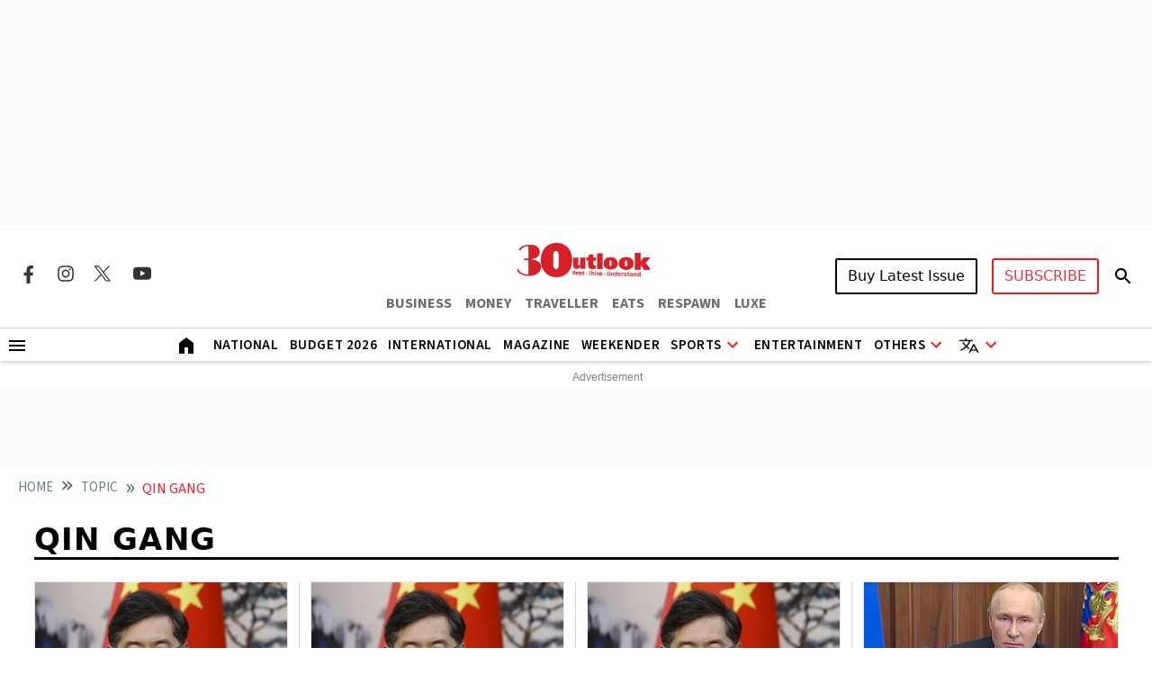

--- FILE ---
content_type: text/html; charset=utf-8
request_url: https://www.google.com/recaptcha/api2/aframe
body_size: 152
content:
<!DOCTYPE HTML><html><head><meta http-equiv="content-type" content="text/html; charset=UTF-8"></head><body><script nonce="a1BnlrER-J1du9GWTpLZ2Q">/** Anti-fraud and anti-abuse applications only. See google.com/recaptcha */ try{var clients={'sodar':'https://pagead2.googlesyndication.com/pagead/sodar?'};window.addEventListener("message",function(a){try{if(a.source===window.parent){var b=JSON.parse(a.data);var c=clients[b['id']];if(c){var d=document.createElement('img');d.src=c+b['params']+'&rc='+(localStorage.getItem("rc::a")?sessionStorage.getItem("rc::b"):"");window.document.body.appendChild(d);sessionStorage.setItem("rc::e",parseInt(sessionStorage.getItem("rc::e")||0)+1);localStorage.setItem("rc::h",'1769527359278');}}}catch(b){}});window.parent.postMessage("_grecaptcha_ready", "*");}catch(b){}</script></body></html>

--- FILE ---
content_type: application/javascript; charset=UTF-8
request_url: https://www.outlookindia.com/cdn-cgi/challenge-platform/h/b/scripts/jsd/d251aa49a8a3/main.js?
body_size: 9148
content:
window._cf_chl_opt={AKGCx8:'b'};~function(X6,cy,cz,cD,cp,cV,cY,cI,cF,X1){X6=f,function(Q,b,XI,X5,c,X){for(XI={Q:344,b:117,c:251,X:301,g:294,x:349,l:268,v:189,W:266,a:220,M:253},X5=f,c=Q();!![];)try{if(X=parseInt(X5(XI.Q))/1+-parseInt(X5(XI.b))/2*(parseInt(X5(XI.c))/3)+parseInt(X5(XI.X))/4*(parseInt(X5(XI.g))/5)+parseInt(X5(XI.x))/6+-parseInt(X5(XI.l))/7*(-parseInt(X5(XI.v))/8)+-parseInt(X5(XI.W))/9*(parseInt(X5(XI.a))/10)+-parseInt(X5(XI.M))/11,X===b)break;else c.push(c.shift())}catch(g){c.push(c.shift())}}(B,783645),cy=this||self,cz=cy[X6(176)],cD=function(gS,gC,gF,gI,ge,gd,gu,gk,X7,b,c,X,g){return gS={Q:137,b:248,c:223,X:273,g:142,x:111,l:168},gC={Q:327,b:181,c:325,X:265,g:178,x:272,l:222,v:304,W:362,a:281,M:304,J:190,R:293,G:334,A:325,N:150,o:233,i:110,k:118,n:171,T:143,d:203,P:246,s:154,e:158,j:249,y:192,z:197,D:197},gF={Q:229,b:129,c:157},gI={Q:217,b:267,c:157,X:197,g:247,x:173,l:312,v:289,W:320,a:274,M:206,J:257,R:208,G:223,A:319,N:140,o:136,i:341,k:264,n:315,T:334,d:272,P:227,s:297,e:281,j:192,y:224,z:327,D:257,V:239,H:334,Z:187,E:201,Y:139,I:262,m:149,F:130,C:325,S:367,L:281,U:173,O:278,h:107,K:239,B0:334,B1:257,B2:181,B3:334,B4:334,B5:257,B6:336,B7:362,B8:183,B9:334,BB:272,Bf:286,BQ:325,Bb:163,Bc:340,BX:227,Bg:334,Bx:281,Bl:163,Bv:133,BW:334,Ba:331,BM:144,Br:127,BJ:328,BR:314,Bq:334,BG:316,BA:257,BN:351,Bo:231,Bi:279,Bt:112,Bk:334,Bu:205,Bn:368,BT:255,Bd:351,BP:325,Bs:249},ge={Q:211},gd={Q:361},gu={Q:308,b:337,c:131,X:267,g:182,x:310,l:162,v:285,W:357,a:120,M:296,J:339},gk={Q:305,b:197},X7=X6,b={'fVOta':function(l,W){return l!==W},'NDCiq':function(l,W){return l==W},'YSDTW':function(x,l,W){return x(l,W)},'Sidsy':function(x){return x()},'JjjHB':X7(gS.Q),'ECYMf':function(l,W){return l<W},'sCnSe':function(l,W){return l-W},'IQTeg':function(l,W){return l==W},'Jppue':function(l,W){return l-W},'LLeLQ':function(l,W){return l===W},'DVyyS':X7(gS.b),'iqbFF':X7(gS.c),'DWKiz':function(x,l){return x(l)},'yzogN':function(l,W){return l<<W},'gfEcB':function(l,W){return W&l},'eakex':function(l,W){return l==W},'gIzPU':function(l,W){return W===l},'JvXAH':function(x,l){return x(l)},'FeJZJ':function(l,W){return l-W},'cEGBP':function(l,W){return W==l},'YudRz':function(l,W){return l<<W},'qGhBd':function(l,W){return l>W},'Cbntm':function(l,W){return l<<W},'QTjId':function(l,W){return l&W},'DvAcz':function(l,W){return W==l},'bCePg':function(l,W){return l==W},'qluqG':function(l,W){return l<W},'JOGvp':function(l,W){return W|l},'ZbbZH':function(l,W){return l<<W},'GojAI':function(l,W){return l-W},'SrPwZ':X7(gS.X),'ZcsDN':function(l,W){return l==W},'KKAlp':function(l,W){return l==W},'AgMIo':X7(gS.g),'LAFfc':function(l,W){return l==W},'cIQyn':function(l,W){return W*l},'XVADh':function(l,W){return l<W},'hPwga':function(x,l){return x(l)},'JIlvI':function(l,W){return W==l},'EyjXd':function(l,W){return l<W},'pHsZm':function(l,W){return l!=W},'mgWOC':function(l,W){return l==W},'kwxkV':function(x,l){return x(l)},'slYbF':function(l,W){return l!=W},'FQihv':function(l,W){return W&l},'NvYBb':function(l,W){return l<W},'QZFyr':function(x,l){return x(l)},'hdAQc':function(l,W){return l-W}},c=String[X7(gS.x)],X={'h':function(x,X8,W){if(X8=X7,b[X8(gu.Q)](X8(gu.b),X8(gu.c)))return b[X8(gu.X)](null,x)?'':X.g(x,6,function(l,X9){return X9=X8,X9(gk.Q)[X9(gk.b)](l)});else W={},W[X8(gu.g)]=X8(gu.x),W[X8(gu.l)]=g.r,W[X8(gu.v)]=X8(gu.W),W[X8(gu.a)]=x,X[X8(gu.M)][X8(gu.J)](W,'*')},'g':function(x,W,M,gE,gZ,gH,gj,gs,XQ,J,R,G,A,N,o,i,T,P,s,j,y,z,D,E,V,C){if(gE={Q:284},gZ={Q:241},gH={Q:146},gj={Q:369},gs={Q:211},XQ=X7,J={'toNrC':function(H,Z){return H===Z},'sFiPB':function(H,Z){return H+Z},'WKGiH':function(H,Z,E,XB){return XB=f,b[XB(gd.Q)](H,Z,E)},'iCbvi':function(H,Z){return H+Z},'ihTUy':function(H,Xf){return Xf=f,b[Xf(gs.Q)](H)},'vfMLs':b[XQ(gI.Q)],'hqTJc':function(H,Xb){return Xb=XQ,b[Xb(ge.Q)](H)},'QrwFt':function(H,Z,Xc){return Xc=XQ,b[Xc(gj.Q)](H,Z)},'aJYDx':function(H,Z){return Z==H},'tmkpD':function(H,Z){return H(Z)},'Vwqqi':function(H,Z){return H>Z},'yoAeK':function(H,Z){return Z|H},'PkwoA':function(H,Z){return H<<Z},'twSXY':function(H,Z,XX){return XX=XQ,b[XX(gH.Q)](H,Z)},'OdMwP':function(H,Z,Xg){return Xg=XQ,b[Xg(gZ.Q)](H,Z)},'JjjWl':function(H,Z,Xx){return Xx=XQ,b[Xx(gE.Q)](H,Z)},'zGRVH':function(H,Z){return H(Z)}},b[XQ(gI.b)](null,x))return'';for(G={},A={},N='',o=2,i=3,T=2,P=[],s=0,j=0,y=0;y<x[XQ(gI.c)];y+=1)if(z=x[XQ(gI.X)](y),Object[XQ(gI.g)][XQ(gI.x)][XQ(gI.l)](G,z)||(G[z]=i++,A[z]=!0),D=N+z,Object[XQ(gI.g)][XQ(gI.x)][XQ(gI.l)](G,D))N=D;else if(b[XQ(gI.v)](b[XQ(gI.W)],XQ(gI.a)))R(X);else{if(Object[XQ(gI.g)][XQ(gI.x)][XQ(gI.l)](A,N)){if(XQ(gI.M)===XQ(gI.M)){if(256>N[XQ(gI.J)](0)){if(b[XQ(gI.R)]!==XQ(gI.G))E=J[XQ(gI.A)]('s',N)&&!o[XQ(gI.N)](i[y]),XQ(gI.o)===J[XQ(gI.i)](o,T)?V(P+s,T):E||J[XQ(gI.k)](j,J[XQ(gI.n)](y,z),D[V]);else{for(R=0;R<T;s<<=1,W-1==j?(j=0,P[XQ(gI.T)](b[XQ(gI.d)](M,s)),s=0):j++,R++);for(V=N[XQ(gI.J)](0),R=0;8>R;s=b[XQ(gI.P)](s,1)|b[XQ(gI.s)](V,1),b[XQ(gI.e)](j,W-1)?(j=0,P[XQ(gI.T)](M(s)),s=0):j++,V>>=1,R++);}}else if(b[XQ(gI.j)](XQ(gI.y),XQ(gI.y))){for(V=1,R=0;R<T;s=V|s<<1,j==W-1?(j=0,P[XQ(gI.T)](b[XQ(gI.z)](M,s)),s=0):j++,V=0,R++);for(V=N[XQ(gI.D)](0),R=0;16>R;s=s<<1|b[XQ(gI.s)](V,1),j==b[XQ(gI.V)](W,1)?(j=0,P[XQ(gI.H)](M(s)),s=0):j++,V>>=1,R++);}else J[XQ(gI.Z)](x),M[XQ(gI.E)]!==J[XQ(gI.Y)]&&(M[XQ(gI.I)]=J,J[XQ(gI.m)](R));o--,b[XQ(gI.F)](0,o)&&(o=Math[XQ(gI.C)](2,T),T++),delete A[N]}else return null}else for(V=G[N],R=0;R<T;s=b[XQ(gI.S)](s,1)|V&1.31,W-1==j?(j=0,P[XQ(gI.T)](M(s)),s=0):j++,V>>=1,R++);N=(o--,b[XQ(gI.L)](0,o)&&(o=Math[XQ(gI.C)](2,T),T++),G[D]=i++,String(z))}if(''!==N){if(Object[XQ(gI.g)][XQ(gI.U)][XQ(gI.l)](A,N)){if(XQ(gI.O)===XQ(gI.h))return;else{if(256>N[XQ(gI.D)](0)){for(R=0;R<T;s<<=1,b[XQ(gI.L)](j,b[XQ(gI.K)](W,1))?(j=0,P[XQ(gI.B0)](M(s)),s=0):j++,R++);for(V=N[XQ(gI.B1)](0),R=0;b[XQ(gI.B2)](8,R);s=b[XQ(gI.S)](s,1)|V&1,j==W-1?(j=0,P[XQ(gI.B3)](M(s)),s=0):j++,V>>=1,R++);}else{for(V=1,R=0;R<T;s=V|s<<1,j==W-1?(j=0,P[XQ(gI.B4)](M(s)),s=0):j++,V=0,R++);for(V=N[XQ(gI.B5)](0),R=0;16>R;s=b[XQ(gI.B6)](s,1)|b[XQ(gI.B7)](V,1),b[XQ(gI.B8)](j,W-1)?(j=0,P[XQ(gI.B9)](b[XQ(gI.BB)](M,s)),s=0):j++,V>>=1,R++);}o--,b[XQ(gI.Bf)](0,o)&&(o=Math[XQ(gI.BQ)](2,T),T++),delete A[N]}}else for(V=G[N],R=0;b[XQ(gI.Bb)](R,T);s=b[XQ(gI.Bc)](b[XQ(gI.BX)](s,1),1.2&V),W-1==j?(j=0,P[XQ(gI.Bg)](M(s)),s=0):j++,V>>=1,R++);o--,b[XQ(gI.Bx)](0,o)&&T++}for(V=2,R=0;b[XQ(gI.Bl)](R,T);s=b[XQ(gI.Bv)](s,1)|b[XQ(gI.B7)](V,1),b[XQ(gI.F)](j,W-1)?(j=0,P[XQ(gI.BW)](M(s)),s=0):j++,V>>=1,R++);for(;;)if(s<<=1,j==b[XQ(gI.Ba)](W,1)){if(XQ(gI.BM)===b[XQ(gI.Br)]){if(256>BW[XQ(gI.B1)](0)){for(fM=0;J[XQ(gI.BJ)](fr,fJ);fq<<=1,J[XQ(gI.BR)](fG,fA-1)?(fN=0,fo[XQ(gI.Bq)](J[XQ(gI.BG)](fi,ft)),fk=0):fu++,fR++);for(C=fn[XQ(gI.BA)](0),fT=0;J[XQ(gI.BN)](8,fd);fs=J[XQ(gI.Bo)](J[XQ(gI.Bi)](fe,1),1.97&C),fj==J[XQ(gI.Bt)](fy,1)?(fz=0,fD[XQ(gI.Bk)](J[XQ(gI.BG)](fp,fV)),fH=0):fZ++,C>>=1,fP++);}else{for(C=1,fE=0;fY<fI;fF=C|fC<<1,J[XQ(gI.Bu)](fS,J[XQ(gI.Bn)](fL,1))?(fU=0,fO[XQ(gI.H)](J[XQ(gI.BT)](fh,fw)),fK=0):Q0++,C=0,fm++);for(C=Q1[XQ(gI.B1)](0),Q2=0;J[XQ(gI.Bd)](16,Q3);Q5=J[XQ(gI.Bi)](Q6,1)|1&C,Q8-1==Q7?(Q9=0,QB[XQ(gI.Bg)](Qf(QQ)),Qb=0):Qc++,C>>=1,Q4++);}fc--,0==fX&&(fg=fx[XQ(gI.BP)](2,fl),fv++),delete fW[fa]}else{P[XQ(gI.BW)](M(s));break}}else j++;return P[XQ(gI.Bs)]('')},'j':function(x,gm,Xl){return gm={Q:257},Xl=X7,b[Xl(gF.Q)](null,x)?'':b[Xl(gF.b)]('',x)?null:X.i(x[Xl(gF.c)],32768,function(l,Xv){return Xv=Xl,x[Xv(gm.Q)](l)})},'i':function(x,W,M,XW,J,R,G,A,N,o,i,T,P,s,j,y,H,z,D,V){for(XW=X7,J=[],R=4,G=4,A=3,N=[],T=b[XW(gC.Q)](M,0),P=W,s=1,o=0;b[XW(gC.b)](3,o);J[o]=o,o+=1);for(j=0,y=Math[XW(gC.c)](2,2),i=1;y!=i;)for(z=b[XW(gC.X)][XW(gC.g)]('|'),D=0;!![];){switch(z[D++]){case'0':P>>=1;continue;case'1':V=T&P;continue;case'2':0==P&&(P=W,T=b[XW(gC.x)](M,s++));continue;case'3':j|=i*(0<V?1:0);continue;case'4':i<<=1;continue}break}switch(j){case 0:for(j=0,y=Math[XW(gC.c)](2,8),i=1;i!=y;V=P&T,P>>=1,b[XW(gC.l)](0,P)&&(P=W,T=M(s++)),j|=b[XW(gC.v)](0<V?1:0,i),i<<=1);H=c(j);break;case 1:for(j=0,y=Math[XW(gC.c)](2,16),i=1;y!=i;V=b[XW(gC.W)](T,P),P>>=1,b[XW(gC.a)](0,P)&&(P=W,T=M(s++)),j|=b[XW(gC.M)](b[XW(gC.J)](0,V)?1:0,i),i<<=1);H=b[XW(gC.R)](c,j);break;case 2:return''}for(o=J[3]=H,N[XW(gC.G)](H);;){if(s>x)return'';for(j=0,y=Math[XW(gC.A)](2,A),i=1;i!=y;V=P&T,P>>=1,b[XW(gC.N)](0,P)&&(P=W,T=M(s++)),j|=(b[XW(gC.o)](0,V)?1:0)*i,i<<=1);switch(H=j){case 0:for(j=0,y=Math[XW(gC.c)](2,8),i=1;b[XW(gC.i)](i,y);V=T&P,P>>=1,b[XW(gC.k)](0,P)&&(P=W,T=M(s++)),j|=i*(0<V?1:0),i<<=1);J[G++]=b[XW(gC.n)](c,j),H=G-1,R--;break;case 1:for(j=0,y=Math[XW(gC.A)](2,16),i=1;b[XW(gC.T)](i,y);V=b[XW(gC.d)](T,P),P>>=1,0==P&&(P=W,T=M(s++)),j|=(b[XW(gC.P)](0,V)?1:0)*i,i<<=1);J[G++]=b[XW(gC.s)](c,j),H=b[XW(gC.e)](G,1),R--;break;case 2:return N[XW(gC.j)]('')}if(b[XW(gC.N)](0,R)&&(R=Math[XW(gC.c)](2,A),A++),J[H])H=J[H];else if(b[XW(gC.y)](H,G))H=o+o[XW(gC.z)](0);else return null;N[XW(gC.G)](H),J[G++]=o+H[XW(gC.D)](0),R--,o=H,R==0&&(R=Math[XW(gC.c)](2,A),A++)}}},g={},g[X7(gS.l)]=X.h,g}(),cp={},cp[X6(348)]='o',cp[X6(179)]='s',cp[X6(221)]='u',cp[X6(342)]='z',cp[X6(354)]='n',cp[X6(290)]='I',cp[X6(269)]='b',cV=cp,cy[X6(250)]=function(Q,X,g,x,xB,x9,x8,XJ,W,J,R,G,A,N,o){if(xB={Q:136,b:170,c:318,X:113,g:108,x:318,l:236,v:126,W:298,a:236,M:126,J:166,R:309,G:157,A:196,N:140,o:121,i:161},x9={Q:172,b:157,c:219,X:160,g:345},x8={Q:247,b:173,c:312,X:334},XJ=X6,W={'IZBpX':function(i,T){return T===i},'TfHNW':function(i,T){return i+T},'yHkZK':function(i,T){return i===T},'tBryE':function(i,T,P,s){return i(T,P,s)},'VGGyX':XJ(xB.Q),'wDuBi':function(i,T){return i+T}},W[XJ(xB.b)](null,X)||void 0===X)return x;for(J=cE(X),Q[XJ(xB.c)][XJ(xB.X)]&&(J=J[XJ(xB.g)](Q[XJ(xB.x)][XJ(xB.X)](X))),J=Q[XJ(xB.l)][XJ(xB.v)]&&Q[XJ(xB.W)]?Q[XJ(xB.a)][XJ(xB.M)](new Q[(XJ(xB.W))](J)):function(i,Xq,T){for(Xq=XJ,i[Xq(x9.Q)](),T=0;T<i[Xq(x9.b)];W[Xq(x9.c)](i[T],i[W[Xq(x9.X)](T,1)])?i[Xq(x9.g)](T+1,1):T+=1);return i}(J),R='nAsAaAb'.split('A'),R=R[XJ(xB.J)][XJ(xB.R)](R),G=0;G<J[XJ(xB.G)];A=J[G],N=W[XJ(xB.A)](cZ,Q,X,A),R(N)?(o='s'===N&&!Q[XJ(xB.N)](X[A]),W[XJ(xB.o)]===g+A?M(W[XJ(xB.i)](g,A),N):o||M(g+A,X[A])):M(W[XJ(xB.i)](g,A),N),G++);return x;function M(i,T,XR){XR=XJ,Object[XR(x8.Q)][XR(x8.b)][XR(x8.c)](x,T)||(x[T]=[]),x[T][XR(x8.X)](i)}},cY=X6(188)[X6(178)](';'),cI=cY[X6(166)][X6(309)](cY),cy[X6(306)]=function(Q,X,xX,XG,g,x,l,v,W){for(xX={Q:135,b:321,c:157,X:212,g:371,x:147,l:353,v:373,W:334,a:235},XG=X6,g={'PCWfk':function(M){return M()},'kGRvp':XG(xX.Q),'BLFKu':function(M,J){return M===J},'HVPkv':function(M,J){return M(J)}},x=Object[XG(xX.b)](X),l=0;l<x[XG(xX.c)];l++)if(g[XG(xX.X)]!==XG(xX.Q))g[XG(xX.g)](Q);else if(v=x[l],v==='f'&&(v='N'),Q[v]){for(W=0;W<X[x[l]][XG(xX.c)];g[XG(xX.x)](-1,Q[v][XG(xX.l)](X[x[l]][W]))&&(g[XG(xX.v)](cI,X[x[l]][W])||Q[v][XG(xX.W)]('o.'+X[x[l]][W])),W++);}else Q[v]=X[x[l]][XG(xX.a)](function(J){return'o.'+J})},cF=null,X1=X0(),X3();function B(l7){return l7='YpbCN,KGqax,Wkjnn,rUugb,yzogN,CjHuG,ZcsDN,CnwA5,yoAeK,0|7|1|9|2|8|5|4|3|6,EyjXd,aUjz8,map,Array,IOzJY,DOMContentLoaded,FeJZJ,BRAQr,IQTeg,location,href,errorInfoObject,oWvdr,NvYBb,prototype,zBfcA,join,pRIb1,12DeVswe,zPKre,1054174vPtfvA,kOBzH,zGRVH,APZch,charCodeAt,api,lelDt,IHHGH,createElement,onreadystatechange,eBBlB,WKGiH,AgMIo,27PndfzP,NDCiq,259fERiFV,boolean,iframe,style,DWKiz,jbelQ,StvRr,UNfkY,contentWindow,suYWU,CCwRl,PkwoA,sGppP,eakex,floor,VlwRx,Jppue,event,bCePg,LRmiB4,zICNs,LLeLQ,bigint,_cf_chl_opt,WbXUm,hPwga,338435dmyLQN,tLaBD,parent,gfEcB,Set,error on cf_chl_props,DBvit,8PBMQXA,RDoGx,BfeTi,cIQyn,cUslOSg6p-hr1XmKfPLd3eH+094ntCwVj7kENqAuoF5GzZi8T$WJIxQ2MBvRbaYyD,rxvNi8,XMLHttpRequest,fVOta,bind,cloudflare-invisible,bMRqJ,call,xhr-error,aJYDx,iCbvi,tmkpD,clientInformation,Object,toNrC,DVyyS,keys,stringify,open,send,pow,/b/ov1/0.5474613276321092:1769524112:l9KuZg6sYc5AOZPcbrgzsbuauXFG9w9Bg_fzK3CXlVw/,JvXAH,QrwFt,mJyqQ,randomUUID,GojAI,random,NwyBl,push,NDANX,Cbntm,KliNB,DyRzc,postMessage,JOGvp,sFiPB,symbol,now,335025gMxZHv,splice,status,WsxKj,object,6158964yqXiPy,success,Vwqqi,/jsd/oneshot/d251aa49a8a3/0.5474613276321092:1769524112:l9KuZg6sYc5AOZPcbrgzsbuauXFG9w9Bg_fzK3CXlVw/,indexOf,number,tabIndex,pkLOA2,error,ontimeout,fbXbH,display: none,YSDTW,QTjId,ifIpo,mGvJn,addEventListener,__CF$cv$params,YudRz,JjjWl,ECYMf,toString,PCWfk,JBxy9,HVPkv,iNEPm,jsd,onerror,cnRFU,concat,ymfqz,pHsZm,fromCharCode,twSXY,getOwnPropertyNames,qVgQp,fLfgK,log,141140IvgBFq,mgWOC,ygWCk,detail,VGGyX,function,/cdn-cgi/challenge-platform/h/,AdeF3,fZHfJ,from,SrPwZ,dJDpA,KKAlp,cEGBP,ooNzX,chctx,ZbbZH,uSWpl,mnRKV,d.cookie,loading,UnIbg,vfMLs,isNaN,JLMwo,1|0|2|3|4,slYbF,XAbCW,fCDWC,sCnSe,BLFKu,navigator,hqTJc,JIlvI,Qbdxe,SSTpq3,GXdAs,QZFyr,yqYWO,isArray,length,hdAQc,http-code:,TfHNW,wDuBi,sid,qluqG,body,AKGCx8,includes,LwoaI,HbSiCLkpW,CVdHg,yHkZK,kwxkV,sort,hasOwnProperty,bcMyv,appendChild,document,catch,split,string,rgebK,qGhBd,source,DvAcz,OEGPk,iqKeo,getPrototypeOf,ihTUy,_cf_chl_opt;JJgc4;PJAn2;kJOnV9;IWJi4;OHeaY1;DqMg0;FKmRv9;LpvFx1;cAdz2;PqBHf2;nFZCC5;ddwW5;pRIb1;rxvNi8;RrrrA2;erHi9,16984wiMpts,XVADh,Function,gIzPU,POST,removeChild,onload,tBryE,charAt,TYlZ6,contentDocument,NAneo,readyState,IzrQd,FQihv,MINPU,OdMwP,JldWJ,IFKJG,iqbFF,/invisible/jsd,gBmgW,Sidsy,kGRvp,[native code],JPwHL,timeout,KgaAQ,JjjHB,VJToA,IZBpX,1378950riLlYB,undefined,LAFfc'.split(','),B=function(){return l7},B()}function cm(xv,XA,c,X,g,x,l,v){c=(xv={Q:270,b:317,c:148,X:199,g:261,x:283,l:271,v:360,W:355,a:164,M:175,J:276,R:302,G:138,A:185,N:128,o:114,i:214,k:164,n:194},XA=X6,{'VlwRx':XA(xv.Q),'RDoGx':function(W,a,M,J,R){return W(a,M,J,R)},'UnIbg':function(W,a,M,J,R){return W(a,M,J,R)},'iqKeo':XA(xv.b),'dJDpA':XA(xv.c),'qVgQp':function(W,a,M,J,R){return W(a,M,J,R)},'JPwHL':XA(xv.X)});try{return X=cz[XA(xv.g)](c[XA(xv.x)]),X[XA(xv.l)]=XA(xv.v),X[XA(xv.W)]='-1',cz[XA(xv.a)][XA(xv.M)](X),g=X[XA(xv.J)],x={},x=c[XA(xv.R)](pRIb1,g,g,'',x),x=c[XA(xv.G)](pRIb1,g,g[c[XA(xv.A)]]||g[c[XA(xv.N)]],'n.',x),x=c[XA(xv.o)](pRIb1,g,X[c[XA(xv.i)]],'d.',x),cz[XA(xv.k)][XA(xv.n)](X),l={},l.r=x,l.e=null,l}catch(W){return v={},v.r={},v.e=W,v}}function X4(c,X,l6,l3,XZ,g,l4,W,a,x,l){if(l6={Q:299,b:310,c:357,X:258,g:300,x:115,l:347,v:155,W:350,a:288,M:280,J:177,R:182,G:310,A:162,N:285,o:296,i:339,k:182,n:145,T:162,d:141,P:120,s:339},l3={Q:277},XZ=X6,g={'suYWU':function(v){return v()},'fLfgK':function(v){return v()},'WsxKj':function(v,W,a){return v(W,a)},'yqYWO':XZ(l6.Q),'fCDWC':XZ(l6.b),'JLMwo':XZ(l6.c)},!c[XZ(l6.X)]){if(XZ(l6.g)!==XZ(l6.g))l4={Q:122,b:225},W={'Wkjnn':function(M,XE){return XE=XZ,g[XE(l3.Q)](M)}},a=g[XZ(l6.x)](l),v(a.r,function(i,XY){XY=XZ,typeof R===XY(l4.Q)&&N(i),W[XY(l4.b)](A)}),a.e&&g[XZ(l6.l)](R,g[XZ(l6.v)],a.e);else return}if(X===XZ(l6.W)){if(XZ(l6.a)===XZ(l6.M))return l[XZ(l6.J)](function(){}),'p';else x={},x[XZ(l6.R)]=XZ(l6.G),x[XZ(l6.A)]=c.r,x[XZ(l6.N)]=XZ(l6.W),cy[XZ(l6.o)][XZ(l6.i)](x,'*')}else l={},l[XZ(l6.k)]=g[XZ(l6.n)],l[XZ(l6.T)]=c.r,l[XZ(l6.N)]=g[XZ(l6.d)],l[XZ(l6.P)]=X,cy[XZ(l6.o)][XZ(l6.s)](l,'*')}function cZ(Q,X,g,x0,XM,x,l,W,M,J){for(x0={Q:232,b:122,c:218,X:178,g:236,x:156,l:254,v:122,W:245,a:119,M:236,J:348,R:174,G:216,A:177},XM=X6,x={'VJToA':XM(x0.Q),'kOBzH':function(R,G){return G===R},'oWvdr':function(R,G,A){return R(G,A)},'ygWCk':function(R,G){return R===G},'bcMyv':function(R,G){return G==R},'KgaAQ':XM(x0.b)},l=x[XM(x0.c)][XM(x0.X)]('|'),W=0;!![];){switch(l[W++]){case'0':continue;case'1':if(null==M)return void 0===M?'u':'x';continue;case'2':if(Q[XM(x0.g)][XM(x0.x)](M))return'a';continue;case'3':J=typeof M;continue;case'4':if(x[XM(x0.l)](!1,M))return'F';continue;case'5':if(!0===M)return'T';continue;case'6':return XM(x0.v)==J?x[XM(x0.W)](cH,Q,M)?'N':'f':cV[J]||'?';case'7':try{M=X[g]}catch(R){return'i'}continue;case'8':if(x[XM(x0.a)](M,Q[XM(x0.M)]))return'D';continue;case'9':if(XM(x0.J)==typeof M)try{if(x[XM(x0.R)](x[XM(x0.G)],typeof M[XM(x0.A)]))return M[XM(x0.A)](function(){}),'p'}catch(G){}continue}break}}function cO(b,xt,Xu,c,X){return xt={Q:207,b:332},Xu=X6,c={},c[Xu(xt.Q)]=function(g,l){return g<l},X=c,X[Xu(xt.Q)](Math[Xu(xt.b)](),b)}function cU(xo,xN,Xt,Q,b){if(xo={Q:311,b:364},xN={Q:226},Xt=X6,Q={'rUugb':function(c){return c()},'bMRqJ':function(c,X){return c(X)},'mGvJn':function(c,X,g){return c(X,g)}},b=cS(),null===b)return;cF=(cF&&Q[Xt(xo.Q)](clearTimeout,cF),Q[Xt(xo.b)](setTimeout,function(Xk){Xk=Xt,Q[Xk(xN.Q)](cC)},b*1e3))}function cH(Q,c,gL,Xa){return gL={Q:191,b:191,c:247,X:370,g:312,x:353,l:213},Xa=X6,c instanceof Q[Xa(gL.Q)]&&0<Q[Xa(gL.b)][Xa(gL.c)][Xa(gL.X)][Xa(gL.g)](c)[Xa(gL.x)](Xa(gL.l))}function cK(Q,b,xV,xp,xD,xy,Xd,c,X,g,x){xV={Q:252,b:159,c:313,X:193,g:352,x:366,l:116,v:291,W:307,a:323,M:260,J:237,R:125,G:123,A:165,N:259,o:258,i:215,k:358,n:195,T:106,d:242,P:242,s:243,e:243,j:258,y:324,z:168,D:322},xp={Q:169},xD={Q:346,b:167,c:346,X:240,g:184,x:350,l:210,v:157,W:180,a:346},xy={Q:215},Xd=X6,c={'gBmgW':function(l,v){return l==v},'LwoaI':function(l,v){return l<v},'BRAQr':Xd(xV.Q),'OEGPk':function(l,v){return l(v)},'rgebK':Xd(xV.b),'CVdHg':Xd(xV.c),'IHHGH':Xd(xV.X),'IOzJY':function(l,v){return l+v},'fZHfJ':function(l,v){return l+v},'lelDt':Xd(xV.g)},X=cy[Xd(xV.x)],console[Xd(xV.l)](cy[Xd(xV.v)]),g=new cy[(Xd(xV.W))](),g[Xd(xV.a)](c[Xd(xV.M)],c[Xd(xV.J)](c[Xd(xV.R)](Xd(xV.G)+cy[Xd(xV.v)][Xd(xV.A)],c[Xd(xV.N)]),X.r)),X[Xd(xV.o)]&&(g[Xd(xV.i)]=5e3,g[Xd(xV.k)]=function(XP){XP=Xd,b(XP(xy.Q))}),g[Xd(xV.n)]=function(xz,Xs){if(xz={Q:257},Xs=Xd,g[Xs(xD.Q)]>=200&&c[Xs(xD.b)](g[Xs(xD.c)],300)){if(c[Xs(xD.X)]===c[Xs(xD.X)])c[Xs(xD.g)](b,Xs(xD.x));else return c[Xs(xD.l)](null,x)?'':l==''?null:v.i(W[Xs(xD.v)],32768,function(R,Xe){return Xe=Xs,M[Xe(xz.Q)](R)})}else b(c[Xs(xD.W)]+g[Xs(xD.a)])},g[Xd(xV.T)]=function(Xj){Xj=Xd,b(c[Xj(xp.Q)])},x={'t':ch(),'lhr':cz[Xd(xV.d)]&&cz[Xd(xV.P)][Xd(xV.s)]?cz[Xd(xV.P)][Xd(xV.e)]:'','api':X[Xd(xV.j)]?!![]:![],'c':cL(),'payload':Q},g[Xd(xV.y)](cD[Xd(xV.z)](JSON[Xd(xV.D)](x)))}function X3(xK,xw,xO,xU,XD,Q,b,l,c,X,g){if(xK={Q:329,b:366,c:333,X:333,g:153,x:201,l:137,v:359,W:365,a:238,M:262,J:262},xw={Q:153,b:201,c:137,X:262},xO={Q:295,b:151},xU={Q:153,b:329,c:338,X:228},XD=X6,Q={'GXdAs':function(l,v){return l!==v},'DyRzc':XD(xK.Q),'tLaBD':function(x){return x()},'Qbdxe':function(x,l){return x(l)},'fbXbH':function(x){return x()}},b=cy[XD(xK.b)],!b)return;if(!cw())return XD(xK.c)!==XD(xK.X)?(l={},l.r={},l.e=b,l):void 0;(c=![],X=function(Xp){if(Xp=XD,!c){if(c=!![],!Q[Xp(xO.Q)](cw))return;Q[Xp(xO.b)](cC,function(l,XV,v){XV=Xp,v={'CjHuG':function(W){return W()}},Q[XV(xU.Q)](XV(xU.b),Q[XV(xU.c)])?v[XV(xU.X)](b):X4(b,l)})}},Q[XD(xK.g)](cz[XD(xK.x)],XD(xK.l)))?Q[XD(xK.v)](X):cy[XD(xK.W)]?cz[XD(xK.W)](XD(xK.a),X):(g=cz[XD(xK.M)]||function(){},cz[XD(xK.J)]=function(XH){XH=XD,g(),Q[XH(xw.Q)](cz[XH(xw.b)],XH(xw.c))&&(cz[XH(xw.X)]=g,X())})}function cw(xT,XT,b,c,X,g,x){return xT={Q:202,b:282,c:343,X:202},XT=X6,b={},b[XT(xT.Q)]=function(l,v){return l-v},c=b,X=3600,g=ch(),x=Math[XT(xT.b)](Date[XT(xT.c)]()/1e3),c[XT(xT.X)](x,g)>X?![]:!![]}function X0(xH,Xy){return xH={Q:330},Xy=X6,crypto&&crypto[Xy(xH.Q)]?crypto[Xy(xH.Q)]():''}function cL(){return cS()!==null}function f(Q,b,c,X){return Q=Q-105,c=B(),X=c[Q],X}function X2(g,x,xI,Xz,l,v,W,a,M,J,R,G,A,N){if(xI={Q:204,b:303,c:134,X:123,g:263,x:326,l:200,v:193,W:363,a:105,M:124,J:198,R:366,G:303,A:291,N:165,o:263,i:209,k:307,n:323,T:215,d:358,P:230,s:152,e:287,j:356,y:234,z:372,D:244,V:132,H:182,Z:324,E:168},Xz=X6,l={},l[Xz(xI.Q)]=function(o,i){return o+i},l[Xz(xI.b)]=function(o,i){return o+i},l[Xz(xI.c)]=Xz(xI.X),l[Xz(xI.g)]=Xz(xI.x),l[Xz(xI.l)]=Xz(xI.v),l[Xz(xI.W)]=Xz(xI.a),v=l,!cO(0))return![];a=(W={},W[Xz(xI.M)]=g,W[Xz(xI.J)]=x,W);try{M=cy[Xz(xI.R)],J=v[Xz(xI.Q)](v[Xz(xI.G)](v[Xz(xI.c)],cy[Xz(xI.A)][Xz(xI.N)])+v[Xz(xI.o)],M.r)+Xz(xI.i),R=new cy[(Xz(xI.k))](),R[Xz(xI.n)](v[Xz(xI.l)],J),R[Xz(xI.T)]=2500,R[Xz(xI.d)]=function(){},G={},G[Xz(xI.P)]=cy[Xz(xI.A)][Xz(xI.P)],G[Xz(xI.s)]=cy[Xz(xI.A)][Xz(xI.s)],G[Xz(xI.e)]=cy[Xz(xI.A)][Xz(xI.e)],G[Xz(xI.j)]=cy[Xz(xI.A)][Xz(xI.y)],G[Xz(xI.z)]=X1,A=G,N={},N[Xz(xI.D)]=a,N[Xz(xI.V)]=A,N[Xz(xI.H)]=v[Xz(xI.W)],R[Xz(xI.Z)](cD[Xz(xI.E)](N))}catch(o){}}function cE(c,x2,Xr,X,g,x){for(x2={Q:109,b:108,c:321,X:186},Xr=X6,X={},X[Xr(x2.Q)]=function(l,v){return v!==l},g=X,x=[];g[Xr(x2.Q)](null,c);x=x[Xr(x2.b)](Object[Xr(x2.c)](c)),c=Object[Xr(x2.X)](c));return x}function cC(Q,xr,xM,XN,b,c){xr={Q:122,b:256,c:299},xM={Q:275,b:374},XN=X6,b={'UNfkY':XN(xr.Q),'iNEPm':function(X,g){return X(g)},'APZch':function(X){return X()}},c=b[XN(xr.b)](cm),cK(c.r,function(X,Xo){Xo=XN,typeof Q===b[Xo(xM.Q)]&&b[Xo(xM.b)](Q,X),cU()}),c.e&&X2(XN(xr.c),c.e)}function ch(xu,Xn,Q,b){return xu={Q:366,b:282,c:292},Xn=X6,Q={'WbXUm':function(c,X){return c(X)}},b=cy[Xn(xu.Q)],Math[Xn(xu.b)](+Q[Xn(xu.c)](atob,b.t))}function cS(xJ,Xi,b,c,X,g){return xJ={Q:335,b:354,c:366},Xi=X6,b={},b[Xi(xJ.Q)]=Xi(xJ.b),c=b,X=cy[Xi(xJ.c)],!X?null:(g=X.i,typeof g!==c[Xi(xJ.Q)]||g<30)?null:g}}()

--- FILE ---
content_type: application/javascript; charset=utf-8
request_url: https://fundingchoicesmessages.google.com/f/AGSKWxXO-i1R4tDeszigqhrbGRMLmF7enLhfRx_ARQIJ8rlM-ZTI0wp3FIgnc8smgbrrD0orY1bbVKv_VarkrajD_-FEwv3FiZkvPHjZ1axUtEJSIhmtY8Tqzp4U31Xzkw-L-IGTvCmsXetPDnSszUywBldXb0iwa1Wq2WyEaARcS5YNiSfV6n0sUcrUkc8=/_/frameads_=admodeliframe&/freead2./468x70-_ads-affiliates_
body_size: -1285
content:
window['5ef1185a-efb4-42ac-b94d-5e25d161955f'] = true;